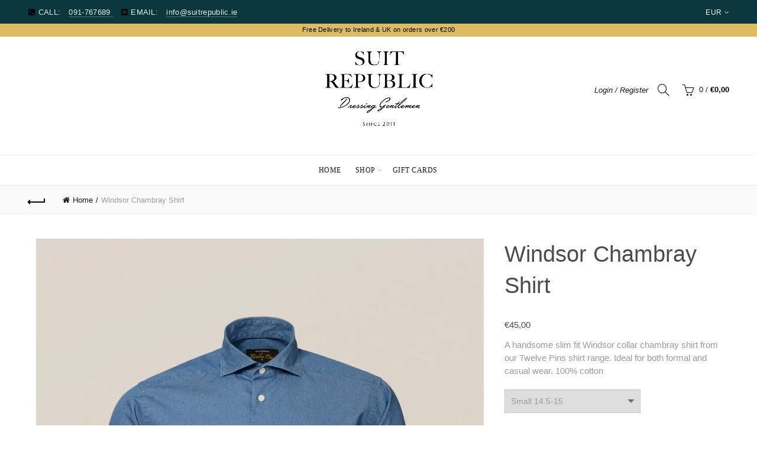

--- FILE ---
content_type: image/svg+xml
request_url: https://cdn.shopify.com/s/files/1/0110/1529/0944/files/change-icon.svg?64
body_size: -151
content:
<?xml version="1.0" encoding="utf-8"?>
<!-- Generator: Adobe Illustrator 16.0.0, SVG Export Plug-In . SVG Version: 6.00 Build 0)  -->
<!DOCTYPE svg PUBLIC "-//W3C//DTD SVG 1.1//EN" "http://www.w3.org/Graphics/SVG/1.1/DTD/svg11.dtd">
<svg version="1.1" id="Layer_1" xmlns="http://www.w3.org/2000/svg" xmlns:xlink="http://www.w3.org/1999/xlink" x="0px" y="0px"
	 width="89.072px" height="89.068px" viewBox="0 0 89.072 89.068" enable-background="new 0 0 89.072 89.068" xml:space="preserve">
<g>
	<rect x="-43.564" y="-31.214" display="none" width="164.913" height="158.649"/>
	<g id="return">
		<g>
			<path d="M62.627,9.876H4.716l7.496-7.503c0.542-0.546,0.542-1.424,0-1.967c-0.545-0.542-1.428-0.542-1.966,0l-9.839,9.846
				C0.129,10.526,0,10.89,0.007,11.248C0.007,11.253,0,11.264,0,11.266c0,0.403,0.188,0.75,0.462,1.01l9.784,9.776
				c0.271,0.273,0.625,0.409,0.981,0.409c0.357,0,0.713-0.136,0.983-0.409c0.544-0.542,0.544-1.419,0-1.966L4.78,12.659h57.846
				c16.342,0,23.658,13.179,23.658,26.235c0,12.675-6.915,25.423-22.268,26.161v2.791c15.04-0.671,25.054-12.112,25.054-28.951
				C89.072,21.541,78.445,9.876,62.627,9.876z"/>
		</g>
		<g>
			<path d="M61.032,45.468L50.665,28.499c-0.259-0.414-0.708-0.666-1.188-0.666H11.88c-0.481,0-0.932,0.252-1.183,0.661
				L0.207,45.461c-0.073,0.12-0.031,0.255-0.061,0.386C0.107,45.97,0,46.055,0,46.195v41.481c0,0.77,0.622,1.393,1.393,1.393h58.453
				c0.77,0,1.391-0.623,1.391-1.393V46.195c0-0.14-0.109-0.226-0.148-0.354C61.057,45.717,61.105,45.587,61.032,45.468z
				 M57.364,44.802H40.279l-2.364-14.188H48.69L57.364,44.802z M37.71,47.587v8.525H23.518l-0.017-8.525H37.71z M23.797,44.802
				l2.565-14.188h8.735l2.382,14.188H23.797z M12.653,30.616h10.882l-2.547,14.187H3.887L12.653,30.616z M58.451,86.286H2.78V47.589
				h17.961v9.919c0,0.769,0.62,1.393,1.389,1.393h16.974c0.768,0,1.391-0.624,1.391-1.393l-0.014-9.919h17.97L58.451,86.286
				L58.451,86.286z"/>
		</g>
	</g>
</g>
</svg>


--- FILE ---
content_type: image/svg+xml
request_url: https://cdn.shopify.com/s/files/1/0110/1529/0944/files/question-icon.svg?64
body_size: -194
content:
<?xml version="1.0" encoding="utf-8"?>
<!-- Generator: Adobe Illustrator 16.0.0, SVG Export Plug-In . SVG Version: 6.00 Build 0)  -->
<!DOCTYPE svg PUBLIC "-//W3C//DTD SVG 1.1//EN" "http://www.w3.org/Graphics/SVG/1.1/DTD/svg11.dtd">
<svg version="1.1" id="Layer_1" xmlns="http://www.w3.org/2000/svg" xmlns:xlink="http://www.w3.org/1999/xlink" x="0px" y="0px"
	 width="71.834px" height="72.137px" viewBox="0 0 71.834 72.137" enable-background="new 0 0 71.834 72.137" xml:space="preserve">
<g transform="translate(0,-952.36218)">
	<path fill="#010101" d="M35.853,963.921c-8.49,0-15.463,6.692-15.463,14.971c-0.011,0.902,0.71,1.643,1.612,1.653
		c0.901,0.011,1.642-0.711,1.653-1.613c0-0.013,0-0.026,0-0.041c0-6.447,5.411-11.706,12.199-11.706
		c3.386,0,6.792,1.381,9.127,3.518s3.59,4.893,3.084,7.921c0,0,0,0.001,0,0.002c-1.09,6.585-4.053,7.686-7.448,9.771
		c-1.699,1.042-3.537,2.301-4.786,4.483c-1.25,2.183-1.826,5.135-1.5,9.361c0.059,0.899,0.835,1.583,1.735,1.523
		c0.899-0.059,1.582-0.834,1.523-1.733c0-0.015-0.002-0.027-0.003-0.041c-0.295-3.822,0.239-6.023,1.077-7.488
		c0.839-1.464,2.068-2.345,3.661-3.323c3.186-1.956,7.702-4.418,8.962-12.019c0,0,0,0,0-0.001c0.705-4.236-1.135-8.149-4.102-10.865
		C44.216,965.578,40.104,963.921,35.853,963.921L35.853,963.921z"/>
	<path fill="#010101" d="M35.917,1006.679c-1.779,0-3.258,1.49-3.258,3.267c0,1.773,1.47,3.265,3.258,3.265s3.257-1.481,3.257-3.265
		C39.175,1008.16,37.696,1006.679,35.917,1006.679z"/>
	<path fill="#010101" d="M35.917,952.362C16.097,952.362,0,968.536,0,988.435s16.097,36.064,35.917,36.064
		c19.82,0,35.917-16.166,35.917-36.064S55.737,952.362,35.917,952.362L35.917,952.362z M35.917,955.627
		c18.048,0,32.652,14.666,32.652,32.808c0,18.143-14.604,32.8-32.652,32.8s-32.652-14.657-32.652-32.8
		C3.265,970.293,17.869,955.627,35.917,955.627z"/>
</g>
</svg>


--- FILE ---
content_type: image/svg+xml
request_url: https://cdn.shopify.com/s/files/1/0110/1529/0944/files/icon-loyalty-b-01.svg?277
body_size: 53
content:
<?xml version="1.0" encoding="utf-8"?>
<!-- Generator: Adobe Illustrator 19.2.0, SVG Export Plug-In . SVG Version: 6.00 Build 0)  -->
<svg version="1.1" id="Layer_1" xmlns="http://www.w3.org/2000/svg" xmlns:xlink="http://www.w3.org/1999/xlink" x="0px" y="0px"
	 viewBox="0 0 237 228" style="enable-background:new 0 0 237 228;" xml:space="preserve">
<path d="M203.1,60.1C203.1,60,203.1,60,203.1,60.1c0-0.3-0.2-0.5-0.2-0.8c-0.5-1.3-1.7-2.5-2.8-3c0,0-0.2,0-0.2-0.2l-79.3-28.1
	c0,0,0,0-0.2,0s-0.5-0.2-0.7-0.2h-0.2c-0.2,0-0.5,0-0.7,0s-0.2,0-0.3,0s-0.3,0-0.5,0c-0.3,0-0.7,0.2-0.8,0.2L38.1,56.2
	c-2,0.7-3.3,2.6-3.3,4.6v99.1c0,2.1,1.3,4,3.3,4.6l79.3,28.1c0.5,0.2,1.2,0.3,1.7,0.3c0.3,0,0.5,0,0.8,0h0.2c0.2,0,0.3-0.2,0.5-0.2
	l0,0l79.3-28.1c2-0.7,3.3-2.6,3.3-4.6V61c0-0.2,0-0.2,0-0.3C203.3,60.5,203.3,60.3,203.1,60.1z M44.7,64.4L119,38.2l21.5,7.6
	l-67.7,24c-2,0.7-3.3,2.6-3.3,4.6v17.8c0,2.1,1.3,4,3.3,4.6l10.4,3.8c2.1,0.8,4.5-0.8,4.5-3.1V81c0-2.1,1.3-4,3.3-4.6l68.7-23.8
	l23.8,8.4l-66.1,23.5c0,0,0,0-0.2,0c-1.8,0.7-3.1,2.5-3.1,4.6v92.2l-69.4-24.6L44.7,64.4L44.7,64.4z M193.3,156.6L124,181.2V92.5
	l69.4-24.6V156.6z"/>
</svg>


--- FILE ---
content_type: text/javascript
request_url: https://suitrepublic.ie/cdn/shop/t/2/assets/custom.min.js?v=55915454635267325341611603580
body_size: 41
content:
var _0x6c04=["\x73\x75\x69\x74\x72\x65\x70\x75\x62\x6C\x69\x63\x2E\x69\x65","\x73\x75\x69\x74\x2D\x72\x65\x70\x75\x62\x6C\x69\x63\x2E\x6D\x79\x73\x68\x6F\x70\x69\x66\x79\x2E\x63\x6F\x6D","\x68\x72\x65\x66","\x6C\x6F\x63\x61\x74\x69\x6F\x6E","\x69\x6E\x64\x65\x78\x4F\x66","\x73\x68\x6F\x70\x69\x66\x79\x70\x72\x65\x76\x69\x65\x77\x2E\x63\x6F\x6D","\x73\x68\x6F\x70\x69\x66\x79\x2E\x63\x6F\x6D","\x73\x63\x72\x69\x70\x74","\x67\x65\x74\x45\x6C\x65\x6D\x65\x6E\x74\x73\x42\x79\x54\x61\x67\x4E\x61\x6D\x65","\x6C\x65\x6E\x67\x74\x68","\x64\x61\x74\x61\x2D\x73\x72\x63","\x67\x65\x74\x41\x74\x74\x72\x69\x62\x75\x74\x65","\x73\x72\x63","\x73\x65\x74\x41\x74\x74\x72\x69\x62\x75\x74\x65","\x64\x61\x74\x61\x73\x65\x74","\x6C\x69\x6E\x6B","\x64\x61\x74\x61\x2D\x68\x72\x65\x66","\x53\x74\x61\x72\x74\x4B\x65\x72\x6E\x65\x6C\x4C\x6F\x61\x64\x69\x6E\x67","\x64\x69\x73\x70\x61\x74\x63\x68\x45\x76\x65\x6E\x74","\x53\x74\x61\x72\x74\x41\x73\x79\x6E\x63\x4C\x6F\x61\x64\x69\x6E\x67","\x69\x66\x72\x61\x6D\x65","\x71\x75\x65\x72\x79\x53\x65\x6C\x65\x63\x74\x6F\x72\x41\x6C\x6C","\x75\x6E\x64\x65\x66\x69\x6E\x65\x64","\x66\x6F\x72\x45\x61\x63\x68","\x73\x63\x72\x6F\x6C\x6C","\x61\x64\x64\x45\x76\x65\x6E\x74\x4C\x69\x73\x74\x65\x6E\x65\x72","\x6D\x6F\x75\x73\x65\x6D\x6F\x76\x65","\x74\x6F\x75\x63\x68\x73\x74\x61\x72\x74","\x6C\x6F\x61\x64","\x61\x74\x74\x61\x63\x68\x45\x76\x65\x6E\x74","\x6F\x6E\x6C\x6F\x61\x64"];var domain_url=_0x6c04[0];var domain_admin_url=_0x6c04[1];var current_url=window[_0x6c04[3]][_0x6c04[2]];if(current_url[_0x6c04[4]](domain_url)< 0&& current_url[_0x6c04[4]](domain_admin_url)< 0&& current_url[_0x6c04[4]](_0x6c04[5])< 0&& current_url[_0x6c04[4]](_0x6c04[6])){}else {var script_loaded=false;function loadAsync(){if(script_loaded){return}else {script_loaded= true;var _0xea73x6=document[_0x6c04[8]](_0x6c04[7]);for(var _0xea73x7=0;_0xea73x7< _0xea73x6[_0x6c04[9]];_0xea73x7++){if(_0xea73x6[_0xea73x7][_0x6c04[11]](_0x6c04[10])!== null){_0xea73x6[_0xea73x7][_0x6c04[13]](_0x6c04[12],_0xea73x6[_0xea73x7][_0x6c04[11]](_0x6c04[10]));delete _0xea73x6[_0xea73x7][_0x6c04[14]][_0x6c04[12]]}};var _0xea73x8=document[_0x6c04[8]](_0x6c04[15]);for(_0xea73x7= 0;_0xea73x7< _0xea73x8[_0x6c04[9]];_0xea73x7++){if(_0xea73x8[_0xea73x7][_0x6c04[11]](_0x6c04[16])!== null){_0xea73x8[_0xea73x7][_0x6c04[13]](_0x6c04[2],_0xea73x8[_0xea73x7][_0x6c04[11]](_0x6c04[16]));delete _0xea73x8[_0xea73x7][_0x6c04[14]][_0x6c04[2]]}};document[_0x6c04[18]]( new CustomEvent(_0x6c04[17]));setTimeout(function(){document[_0x6c04[18]]( new CustomEvent(_0x6c04[19]))},600);setTimeout(function(){let _0xea73x9=[...document[_0x6c04[21]](_0x6c04[20])];_0xea73x9[_0x6c04[23]]((_0xea73xa)=>{if( typeof _0xea73xa[_0x6c04[14]][_0x6c04[12]]!== _0x6c04[22]){_0xea73xa[_0x6c04[12]]= _0xea73xa[_0x6c04[14]][_0x6c04[12]]}})},400)}}window[_0x6c04[25]](_0x6c04[24],function(_0xea73xb){loadAsync()});window[_0x6c04[25]](_0x6c04[26],function(){loadAsync()});window[_0x6c04[25]](_0x6c04[27],function(){loadAsync()});if(window[_0x6c04[25]]){window[_0x6c04[25]](_0x6c04[28],function(){setTimeout(loadAsync,9000)},false)}else {if(window[_0x6c04[29]]){window[_0x6c04[29]](_0x6c04[30],function(){setTimeout(loadAsync,9000)})}else {window[_0x6c04[30]]= loadAsync}}}